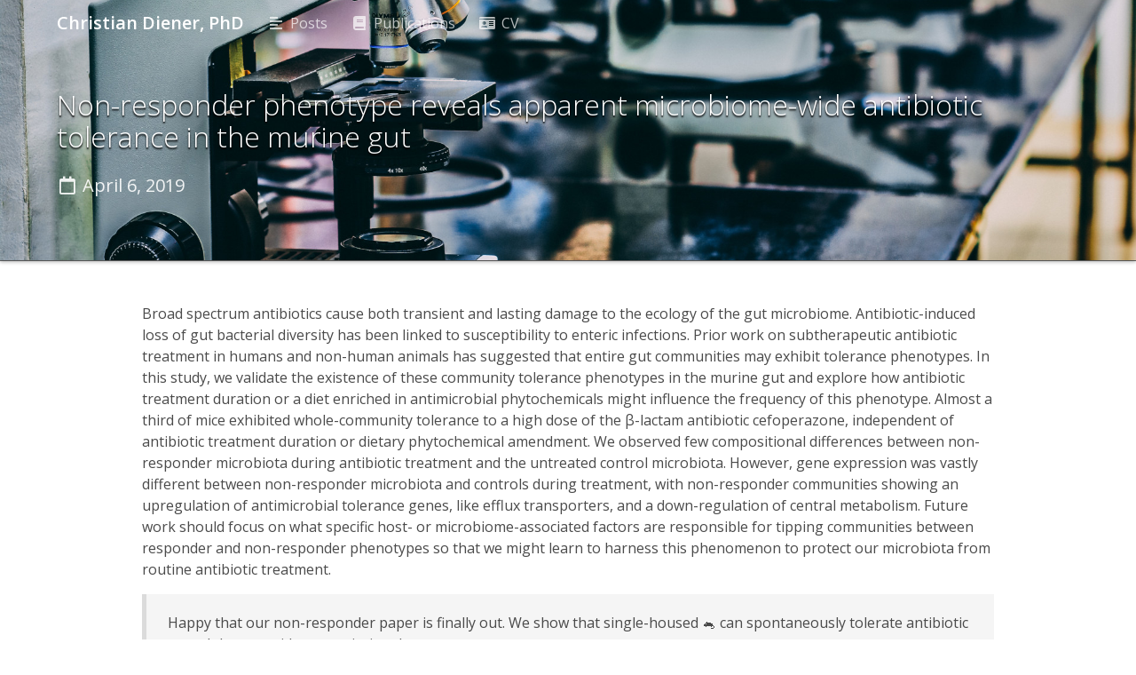

--- FILE ---
content_type: text/html
request_url: https://www.cdiener.com/pubs/non_responder/
body_size: 3289
content:
<!doctype html>
<html lang="en">

<head>
	<meta charset="utf-8">
	<meta http-equiv="X-UA-Compatible" content="IE=edge">
	<meta name="description" content="My personal website incuding Posts and my CV.">
	<meta name="viewport" content="width=device-width, initial-scale=1.0, minimum-scale=1.0">
	<meta name="generator" content="Hugo 0.102.3" />

	<meta name="twitter:card" content="summary_large_image" />
	<meta name="twitter:site" content="@thaasophobia" />
	<meta property="og:url" content="https://cdiener.com/pubs/non_responder/" />
	<meta property="og:title" content="Non-responder phenotype reveals apparent microbiome-wide antibiotic tolerance in the murine gut" />
	<meta property="og:description" content="Broad spectrum antibiotics cause both transient and lasting damage to the ecology of the gut microbiome. Antibiotic-induced loss of gut bacterial diversity has been linked to susceptibility to enteric infections. Prior work on subtherapeutic antibiotic treatment in humans and non-human animals has suggested that entire gut communities may exhibit tolerance phenotypes. In this study, we validate the existence of these community tolerance phenotypes in the murine gut and explore how antibiotic treatment duration or a diet enriched in antimicrobial phytochemicals might influence the frequency of this phenotype...." />
	
	<meta property="og:image" content="https://cdiener.com/media/science1.jpg" />

	<title>Christian&#39;s website</title>

	<link rel="stylesheet" href="https://use.fontawesome.com/releases/v5.5.0/css/all.css"
		integrity="sha384-B4dIYHKNBt8Bc12p+WXckhzcICo0wtJAoU8YZTY5qE0Id1GSseTk6S+L3BlXeVIU" crossorigin="anonymous">
	<link rel="stylesheet" href="https://cdnjs.cloudflare.com/ajax/libs/animate.css/4.1.1/animate.min.css">

	
	<link rel="stylesheet" href="https://cdiener.com/sass/styles.min.3babfce0bf3fdb79cd0843f07084397f6445472515191c5e86ae6164bbcfbfa2.css">
	<link rel="icon" type="image/png" href="/media/favicon.png" />
</head>

<body>
	
	
	
	
	
	<section class="hero is-dark is-bold has-shadow"
		style="background: url(/media/science1.jpg) center / cover !important"
		>
		<div class="hero-head">
			<nav class="navbar" role="navigation" aria-label="main navigation">
				<div class="container">
					<div class="navbar-brand">
						
						<a class="navbar-item is-hidden-touch" href="/">
							<h1 class="title is-5 has-text-white">Christian Diener, PhD</h1>
						</a>
						
						<a class="navbar-item is-hidden-desktop" href="http://orcid.org/0000-0002-7476-0868"
							target="_blank">
							<span class="icon is-medium">
								<img src="/media/orcid.png" width="70%">
							</span>
						</a>
						<a class="navbar-item is-hidden-desktop" href="http://github.com/cdiener" target="_blank">
							<span class="icon is-medium has-text-white">
								<i class="fab fa-lg fa-github"></i>
							</span>
						</a>
						<a class="navbar-item is-hidden-desktop" rel="me" href="https://mstdn.science/@thaasophobia"
							target="_blank">
							<span class="icon is-medium has-text-white">
								<i class="fab fa-lg fa-mastodon"></i>
							</span>
						</a>
						<a class="navbar-item is-hidden-desktop" href="http://twitter.com/thaasophobia"
							target="_blank">
							<span class="icon is-medium has-text-white">
								<i class="fab fa-lg fa-twitter"></i>
							</span>
						</a>
						<a class="navbar-item is-hidden-desktop" href="https://bsky.app/profile/cdiener.com"
							target="_blank">
							<span class="icon is-medium">
								<img src="/media/bluesky.png" width="70%">
							</span>
						</a>
						<a role="button" class="navbar-burger burger has-text-white" aria-label="menu"
							aria-expanded="false" data-target="top-nav">
							<span aria-hidden="true"></span>
							<span aria-hidden="true"></span>
							<span aria-hidden="true"></span>
						</a>
					</div>
					<div id="top-nav" class="navbar-menu">
						<div class="navbar-start">
							<a class="navbar-item" href="/posts">
								<span class="icon"><i class="fas fa-align-left"></i></span><span>Posts</span>
							</a>
							<a class="navbar-item" href="/pubs">
								<span class="icon"><i class="fas fa-book"></i></span><span>Publications</span>
							</a>
							<a class="navbar-item" href="/cv">
								<span class="icon"><i class="fas fa-id-card"></i></span><span>CV</span>
							</a>
						</div>
						<div class="navbar-end is-hidden-touch is-invisible">
							<a class="navbar-item" href="http://orcid.org/0000-0002-7476-0868 " target="_blank">
								<span class="icon is-medium">
									<img src="/media/orcid.png" width="70%">
								</span>
							</a>
							<a class="navbar-item" href="http://github.com/cdiener" target="_blank">
								<span class="icon is-medium has-text-white">
									<i class="fab fa-lg fa-github"></i>
								</span>
							</a>
							<a class="navbar-item" rel="me" href="https://mstdn.science/@thaasophobia" target="_blank">
								<span class="icon is-medium has-text-white">
									<i class="fab fa-lg fa-mastodon"></i>
								</span>
							</a>
							<a class="navbar-item" href="http://twitter.com/@thaasophobia" target="_blank">
								<span class="icon is-medium has-text-white">
									<i class="fab fa-lg fa-twitter"></i>
								</span>
							</a>
							<a class="navbar-item" href="https://bsky.app/profile/cdiener.com"
							target="_blank">
							<span class="icon is-medium">
								<img src="/media/bluesky.png" width="70%">
							</span>
						</a>
						</div>
					</div>
				</div>
			</nav>
		</div>

<div class="hero-body">
	<div class="container animated fadeIn">
		<h1 class="title has-text-weight-light is-spaced has-text-shadow">
			Non-responder phenotype reveals apparent microbiome-wide antibiotic tolerance in the murine gut
		</h1>
		<div class="level">
			<h2 class="level-start subtitle">
				<span class="icon"><i class="far fa-calendar"></i></span>April 6, 2019
			</h2>
			<div class="level-item tags">
				
			</div>
		</div>
	</div>
	</section>
	<section class="section animated fadeIn slow">
		<article class="container" style="max-width: 960px">
			<div class="content">
				<p>Broad spectrum antibiotics cause both transient and lasting damage to the ecology of the gut microbiome. Antibiotic-induced loss of gut bacterial diversity has been linked to susceptibility to enteric infections. Prior work on subtherapeutic antibiotic treatment in humans and non-human animals has suggested that entire gut communities may exhibit tolerance phenotypes. In this study, we validate the existence of these community tolerance phenotypes in the murine gut and explore how antibiotic treatment duration or a diet enriched in antimicrobial phytochemicals might influence the frequency of this phenotype. Almost a third of mice exhibited whole-community tolerance to a high dose of the β-lactam antibiotic cefoperazone, independent of antibiotic treatment duration or dietary phytochemical amendment. We observed few compositional differences between non-responder microbiota during antibiotic treatment and the untreated control microbiota. However, gene expression was vastly different between non-responder microbiota and controls during treatment, with non-responder communities showing an upregulation of antimicrobial tolerance genes, like efflux transporters, and a down-regulation of central metabolism. Future work should focus on what specific host- or microbiome-associated factors are responsible for tipping communities between responder and non-responder phenotypes so that we might learn to harness this phenomenon to protect our microbiota from routine antibiotic treatment.</p>
<blockquote class="twitter-tweet"><p lang="en" dir="ltr">Happy that our non-responder paper is finally out. We show that single-housed 🐁 can spontaneously tolerate antibiotic assault by a 🦠-wide transcriptional response. <br>Get the scoop in our blog post <a href="https://t.co/CgiNp5rRYs">https://t.co/CgiNp5rRYs</a> or read the paper at <a href="https://t.co/YUE7RLfAQU">https://t.co/YUE7RLfAQU</a> 😄 <a href="https://t.co/r2kAiSu1ro">pic.twitter.com/r2kAiSu1ro</a></p>&mdash; Christian Diener (@thaasophobia) <a href="https://twitter.com/thaasophobia/status/1369356733194235904?ref_src=twsrc%5Etfw">March 9, 2021</a></blockquote>
<script async src="https://platform.twitter.com/widgets.js" charset="utf-8"></script>



			</div>
			<div class="buttons">
				
				<a class="button is-info is-outlined" href="http://ncbi.nlm.nih.gov/pubmed/33750910"
					target="_blank">
					<span class="icon"><i class="fas fa-book"></i></span><span>Pubmed</span>
				</a>
				
				
				<a class="button is-info is-outlined" href="http://dx.doi.org/10.1038/s42003-021-01841-8" target="_blank">
					<span class="icon"><i class="fas fa-link"></i></span><span>Fulltext</span>
				</a>
				
			</div>
		</article>
	</section>
	
<script>
function open_tab(evt, tabName) {
  var i, tabs, tablinks;
  tabs = document.getElementsByClassName("is-tab");
  for (i = 0; i < tabs.length; i++) {
      tabs[i].style.display = "none";
  }
  tablinks = document.getElementsByClassName("tab");
  for (i = 0; i < tablinks.length; i++) {
      tablinks[i].classList.remove("is-active");
  }
  document.getElementById(tabName).style.display = "block";
  evt.currentTarget.classList.add("is-active");
}

document.addEventListener('DOMContentLoaded', () => {
const $navbarBurgers = Array.prototype.slice.call(document.querySelectorAll('.navbar-burger'), 0);
if ($navbarBurgers.length > 0) {
  
  $navbarBurgers.forEach( el => {
    el.addEventListener('click', () => {
      
      const target = el.dataset.target;
      const $target = document.getElementById(target);
      
      el.classList.toggle('is-active');
      $target.classList.toggle('is-active');
    });
  });
}
});
</script>
<link rel="stylesheet" href="https://cdn.jsdelivr.net/npm/katex@0.16.0/dist/katex.min.css" integrity="sha384-9eLZqc9ds8eNjO3TmqPeYcDj8n+Qfa4nuSiGYa6DjLNcv9BtN69ZIulL9+8CqC9Y" crossorigin="anonymous">
<script defer src="https://cdn.jsdelivr.net/npm/katex@0.16.0/dist/katex.min.js" integrity="sha384-K3vbOmF2BtaVai+Qk37uypf7VrgBubhQreNQe9aGsz9lB63dIFiQVlJbr92dw2Lx" crossorigin="anonymous"></script>
<script defer src="https://cdn.jsdelivr.net/npm/katex@0.16.0/dist/contrib/auto-render.min.js" integrity="sha384-kmZOZB5ObwgQnS/DuDg6TScgOiWWBiVt0plIRkZCmE6rDZGrEOQeHM5PcHi+nyqe" crossorigin="anonymous"
    onload="renderMathInElement(document.body);"></script>
</body>
</html>

